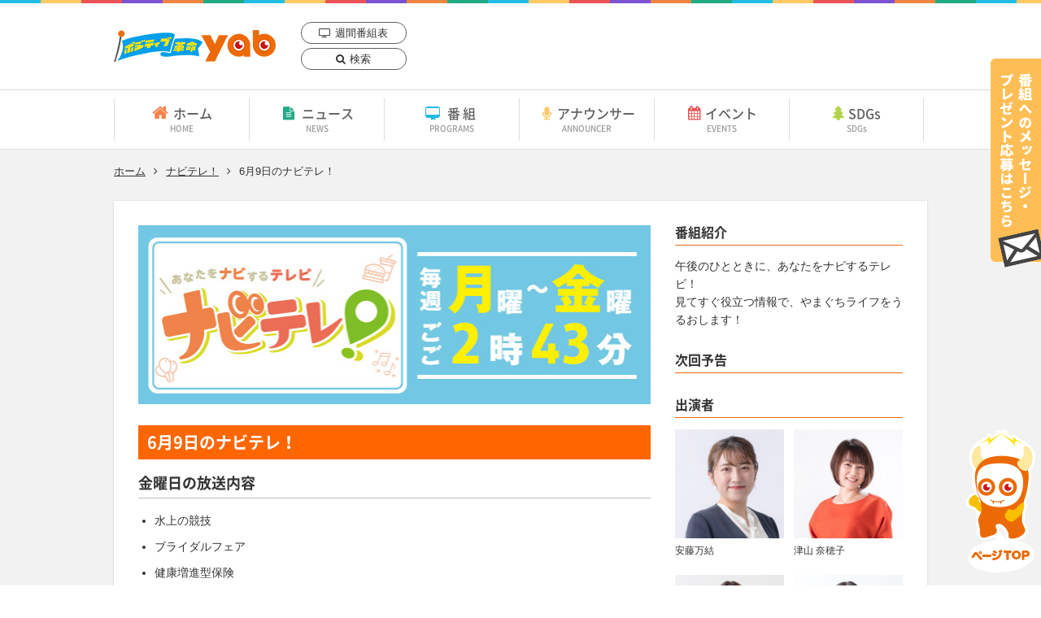

--- FILE ---
content_type: text/html; charset=utf-8
request_url: https://www.google.com/recaptcha/api2/aframe
body_size: 267
content:
<!DOCTYPE HTML><html><head><meta http-equiv="content-type" content="text/html; charset=UTF-8"></head><body><script nonce="2vT8DKWLhz73MsmE8SnM2A">/** Anti-fraud and anti-abuse applications only. See google.com/recaptcha */ try{var clients={'sodar':'https://pagead2.googlesyndication.com/pagead/sodar?'};window.addEventListener("message",function(a){try{if(a.source===window.parent){var b=JSON.parse(a.data);var c=clients[b['id']];if(c){var d=document.createElement('img');d.src=c+b['params']+'&rc='+(localStorage.getItem("rc::a")?sessionStorage.getItem("rc::b"):"");window.document.body.appendChild(d);sessionStorage.setItem("rc::e",parseInt(sessionStorage.getItem("rc::e")||0)+1);localStorage.setItem("rc::h",'1769667414272');}}}catch(b){}});window.parent.postMessage("_grecaptcha_ready", "*");}catch(b){}</script></body></html>

--- FILE ---
content_type: text/css
request_url: https://www.yab.co.jp/wp-content/themes/wp-tmp-pc/css/second.css
body_size: 7086
content:
@import url("https://fonts.googleapis.com/css?family=Roboto+Condensed:700");#list_bread{display:-webkit-box;display:-ms-flexbox;display:flex;width:1000px;list-style:none;font-size:1.3rem;margin:0 auto 30px}#list_bread li:not(:last-child){width:auto}#list_bread li:not(:last-child):after{font-family:FontAwesome;content:"\f105";margin:0 10px}#list_bread a{color:inherit}.box_wrapper{width:auto;background-color:#f2f2f2;padding:20px 0 60px}#wrapper_event{background-color:#fef3f3}#wrapper_news{background-color:#eef9f6}#wrapper_program{background-color:#eefafd}#wrapper_program .ttl_cmn_02{border-bottom:1px solid #0abde3}#wrapper_movie{background-color:#f6f2fc}#wrapper_announcer{background-color:#fff8ee}#wrapper_ticket{background-color:#f7fbf0}main{width:1000px;background-color:#fff;-webkit-box-shadow:0px 0px 2px 0px rgba(50,50,50,0.2);box-shadow:0px 0px 2px 0px rgba(50,50,50,0.2);line-height:1.6;padding:46px 50px;margin:0 auto}.box_width_middle{width:86%;margin:0 auto}.box_sys p,.box_sys ul,.box_sys ol,.box_sys dl{margin:0 0 1em}.box_sys ul,.box_sys ol{margin-left:20px}.box_sys li{margin:0 0 10px}.box_sys dt{font-weight:bold;background-color:#f2f2f2;border-radius:5px;padding:8px 10px;margin:0 0 12px}.box_sys dd{margin:0 0 30px}.box_sys h3{font-size:1.8rem;font-family:"Noto Sans Bold";line-height:1.4;border-bottom:1px solid #bbb;padding:0 0 6px;margin:0 0 16px}.box_sys h4{font-size:1.6rem;font-family:"Noto Sans Bold";line-height:1;background-color:#f2f2f2;padding:10px;margin:30px 0 14px}.box_sys table{width:100%;word-break:break-all;margin:0 0 20px}.box_sys table th,.box_sys table td{vertical-align:top;text-align:left;padding:10px 5px}.box_sys table th{background-color:#f2f2f2;white-space:nowrap}.box_sys table tr{border-bottom:1px dotted #ddd}.mw_wp_form_preview td span.font_small{display:none}.ttl_page{width:auto;text-align:center;color:#fff;background-color:#ec6a0a;padding:40px 0 45px}.ttl_page h1{display:inline-block;font-size:3rem;font-family:"Noto Sans Bold";line-height:1;background-position:left top;padding:5px 0 0}.ttl_page h1 span{display:block;font-size:1.4rem;font-family:"Noto Sans Medium";letter-spacing:0.1em;margin:8px 0 0}#ttl_event{background-color:#eb5256}#ttl_event h1{background-image:url(../images/common/back_ttl_event.png);padding:5px 0 0 54px}#ttl_news{background-color:#21aa86}#ttl_news h1{background-image:url(../images/common/back_ttl_news.png);padding:5px 0 0 54px}#ttl_program{background-color:#23bce3}#ttl_program h1{background-image:url(../images/common/back_ttl_program.png);padding:5px 0 0 40px}#ttl_announcer{background-color:#ffbe55}#ttl_announcer h1{background-image:url(../images/common/back_ttl_announcer.png);padding:5px 0 0 54px}#ttl_movie{background-color:#7b51d3}#ttl_movie h1{background-image:url(../images/common/back_ttl_movie.png);padding:5px 0 0 54px}#ttl_ticket{background-color:#9fc83c}#ttl_ticket h1{background-image:url(../images/common/back_ttl_ticket.png);padding:5px 0 0 54px}#ttl_emergency,#ttl_covid-19{background-color:#df2a00}#box_event_page{display:-webkit-box;display:-ms-flexbox;display:flex;-webkit-box-pack:justify;-ms-flex-pack:justify;justify-content:space-between;-ms-flex-wrap:wrap;flex-wrap:wrap;width:auto;border-bottom:1px solid #ddd;padding:0 0 30px;margin:0 0 30px}#img_event{width:320px;font-size:1.2rem}#img_event img{width:100%;height:auto}#text_event_detail{width:550px}.box_caution{width:auto;font-size:1.3rem;background-color:#f2f2f2;padding:12px}#box_event{display:-webkit-box;display:-ms-flexbox;display:flex;-ms-flex-wrap:wrap;flex-wrap:wrap;width:auto}#box_event .box_event_detail{width:280px;margin:0 30px 28px 0}#box_event .box_event_detail:nth-child(3n){margin-right:0}#box_event .img_event{position:relative;width:auto;height:152px;text-align:center;border:1px solid #ddd;background-color:#fff;overflow:hidden;margin:0 0 10px}#box_event .img_event img{position:absolute;top:0;left:-100%;right:-100%;bottom:0;width:auto;height:100%;margin:auto}#box_event dl{line-height:1.6}#box_event dt{font-weight:bold;margin:0 0 4px}#box_event dd{font-size:1.2rem}#box_event a{position:relative;z-index:1;display:block;width:100%;height:auto;color:inherit;text-decoration:none}#box_company{display:-webkit-box;display:-ms-flexbox;display:flex;-webkit-box-pack:justify;-ms-flex-pack:justify;justify-content:space-between}#box_company table{width:550px}#list_link{display:-webkit-box;display:-ms-flexbox;display:flex;-ms-flex-wrap:wrap;flex-wrap:wrap;width:auto;list-style:none}#list_link li{width:33%;margin:10px 0}#box_agreement{font-size:1.3rem}#box_agreement #box_inline{width:auto;height:245px;border:1px solid #ddd;overflow-x:auto;padding:20px 14px;margin:0 0 20px}#li_submit{width:auto;list-style:none;text-align:center}#li_submit li:first-child{border-bottom:1px solid #ddd;padding:0 0 16px;margin:0 0 16px}#box_news{display:-webkit-box;display:-ms-flexbox;display:flex;-webkit-box-pack:justify;-ms-flex-pack:justify;justify-content:space-between;-ms-flex-wrap:wrap;flex-wrap:wrap}.modal_news_detail{width:434px;margin:0 0 40px}.modal_news_detail iframe{width:100%;height:244px;margin:0 0 14px}.modal_news_detail p{line-height:1.8}.loop_news_detail{width:auto;margin:0 0 50px}.loop_news_detail a{display:-webkit-box;display:-ms-flexbox;display:flex;-webkit-box-pack:justify;-ms-flex-pack:justify;justify-content:space-between;-ms-flex-wrap:wrap;flex-wrap:wrap;width:auto;color:inherit;text-decoration:none}.loop_news_detail a:hover{color:#ec6a0a}.loop_news_detail .detail_news_list{width:520px;line-height:2}.loop_news_detail h2,.loop_news_detail h3{font-family:"Noto Sans Bold", sans-serif;font-size:2.2rem;font-weight:bold;border-left:5px solid #ec6a0a;line-height:1.4;padding:0 0 0 10px;margin:0 0 12px}.loop_news_detail h3{font-size:1.8rem}.loop_news_detail time{display:block;width:auto;text-align:right}.loop_news_detail time:before{font-family:FontAwesome;content:"\f017";margin:0 5px 0 0}.loop_news_detail iframe{width:320px;height:180px;border:none;background-color:#ebf1f4;background-image:url(../images/common/img_no_image.png);background-position:center center;background-size:320px}.loop_news_detail figure{width:320px}.loop_news_detail figure img{width:100%;height:auto}.loop_news_detail video{width:320px;height:auto}.detail_news{width:740px;line-height:1.9;margin:0 auto 60px}.detail_news h1{font-family:"Noto Sans Medium", sans-serif;font-size:2.4rem;font-weight:bold;line-height:1.4;margin:0 0 5px}.detail_news time{display:block;width:auto;text-align:right;margin:0 0 20px}.detail_news time:before{font-family:FontAwesome;content:"\f017";margin:0 5px 0 0}.detail_news iframe{width:100%;height:416px;background-color:#ebf1f4;background-image:url(../images/common/img_no_image.png);background-position:center center;background-size:320px;margin:0 0 30px}.detail_news figure{width:100%;height:auto;margin:0 0 20px}.detail_news figure img{width:100%;height:auto}.detail_news .video_cmn_1{width:100%;height:auto;margin:0 0 20px}.box_movie_detail{display:-webkit-box;display:-ms-flexbox;display:flex;-webkit-box-pack:justify;-ms-flex-pack:justify;justify-content:space-between;-ms-flex-wrap:wrap;flex-wrap:wrap;width:auto}.img_movie{width:320px;font-size:1.2rem;line-height:1}.img_movie img{width:100%;height:auto;margin:0 0 10px}.txt_movie{width:550px;line-height:1.6}.txt_movie dl{display:-webkit-box;display:-ms-flexbox;display:flex;-ms-flex-wrap:wrap;flex-wrap:wrap;width:100%;border-bottom:1px dotted #ddd;padding:11px 0}.txt_movie dl:last-child{border:none}.txt_movie dt{width:20%;font-weight:bold}.txt_movie dd{width:80%}.ttl_movie,.ttl_ticket{width:100%;font-size:2.2rem;line-height:1.5;font-family:"Noto Sans Bold";border-bottom:1px solid #7b51d3;padding:0 0 7px;margin:0 0 12px}.ttl_movie span,.ttl_ticket span{display:block;font-size:1.4rem;font-family:"Noto Sans Medium"}.ttl_ticket{border-bottom:1px solid #9fc83c}.box_lead{width:auto;border:1px solid #ddd;padding:20px}#box_debate{display:-webkit-box;display:-ms-flexbox;display:flex;-webkit-box-pack:justify;-ms-flex-pack:justify;justify-content:space-between;-webkit-box-align:start;-ms-flex-align:start;align-items:flex-start}#box_debate .box_sys{width:76%}#box_debate #box_archives{width:20%;border:1px solid #ddd;padding:15px 20px;margin:32px 0 0}#box_beep{position:relative;color:#402818;font-family:"Noto Sans Medium";background-color:#ffe02e;background-image:url(../images/beep/back_box_beep.png);background-position:top center;border-radius:12px;padding:180px 70px 70px}.box_beep_detail{background-color:#fff;border-radius:12px;padding:30px}.ttl_goods{width:100%;font-size:2.4rem;font-family:"Noto Sans bold";background-image:url(../images/beep/back_ttl_goods.png);background-repeat:repeat-x;background-position:bottom center;padding:0 0 7px}#txt_lead_beep{width:368px;height:171px;background-image:url(../images/beep/txt_lead.png);text-indent:-9999px;margin:0 0 342px 15px}#txt_lead_beep br{display:none}#ttl_beep{position:absolute;top:460px;left:230px;width:240px;height:207px;background-image:url(../images/beep/ttl_beep.png);text-indent:-9999px}#box_beep_friends{display:-webkit-box;display:-ms-flexbox;display:flex;-webkit-box-pack:justify;-ms-flex-pack:justify;justify-content:space-between;-ms-flex-wrap:wrap;flex-wrap:wrap;width:auto}#box_beep_friends figure{display:-webkit-box;display:-ms-flexbox;display:flex;-webkit-box-pack:justify;-ms-flex-pack:justify;justify-content:space-between;-webkit-box-align:center;-ms-flex-align:center;align-items:center;-ms-flex-wrap:wrap;flex-wrap:wrap;width:390px;border-radius:10px;padding:18px 16px 30px;margin:0 0 18px}#box_beep_friends .img_beep{width:calc(100% - 260px)}#box_beep_friends figcaption{width:260px}#box_beep_friends dt{font-family:"Roboto Condensed", sans-serif;font-size:2.4rem;line-height:1.3;margin:0 0 10px}#box_beep_friends dt span{display:block;width:100%;font-family:"Noto Sans Bold";font-size:1.3rem}#box_beep_friends #box_orange{background-color:#fdece4}#box_beep_friends #box_orange dt{color:#ec6a05}#box_beep_friends #box_pink{background-color:#fbe8f1}#box_beep_friends #box_pink dt{color:#e3007f}#box_beep_friends #box_yellow{background-color:#fdf8e5}#box_beep_friends #box_yellow dt{color:#f9bf00}#box_beep_friends #box_green{background-color:#ebf5ed}#box_beep_friends #box_green dt{color:#2aab39}#box_beep_friends #box_blue{background-color:#e9f5fa;margin:0}#box_beep_friends #box_blue dt{color:#009fe8}#box_beep_friends #box_black{background-color:#eeeeed;margin:0}#box_beep_friends #box_black dt{color:#231815}#box_goods{display:-webkit-box;display:-ms-flexbox;display:flex;-webkit-box-pack:justify;-ms-flex-pack:justify;justify-content:space-between;-ms-flex-wrap:wrap;flex-wrap:wrap;width:auto;border-bottom:1px solid #ddd;padding:0 0 15px;margin:0 0 15px}#box_goods figure{width:188px}#box_goods img{border-radius:12px;border:1px solid #ddd}#box_goods dt{font-family:"Noto Sans bold"}#back_goods{background-image:url(../images/beep/back_goods.png);background-position:544px 90px}#box_weeklyprogram{padding:0}#box_weeklyprogram table{width:100%;table-layout:fixed;border:1px solid #ddd}#box_weeklyprogram .rightSide{display:none}#box_weeklyprogram thead{font-size:1.6rem;text-align:center;line-height:1;color:#fff;background-color:#f08e33;border-bottom:1px solid #fff}#box_weeklyprogram thead th{font-weight:normal;border-left:1px solid #fff;padding:15px 0}#box_weeklyprogram thead .leftSide{width:3%;background-color:#777}#box_weeklyprogram thead .select{background-color:#ec6a0a}#box_weeklyprogram .leftSide{font-size:1.6rem;line-height:1;text-align:center;vertical-align:top;background-color:#a0a0a0;color:#fff;border:1px solid #e8e8e8;padding:15px 0}#box_weeklyprogram .synopsis,#box_weeklyprogram .content{display:none}#box_weeklyprogram tbody{vertical-align:top;font-size:1.3rem;table-layout:fixed}#box_weeklyprogram tbody td{width:auto;word-wrap:break-word;overflow-wrap:break-word;border-right:1px solid #ddd}#box_weeklyprogram tbody .programInfo{display:-webkit-box;display:-ms-flexbox;display:flex;-webkit-box-align:start;-ms-flex-align:start;align-items:flex-start;-ms-flex-wrap:wrap;flex-wrap:wrap;position:relative;width:auto;border-top:1px solid #ddd;padding:15px 9px 0}#box_weeklyprogram tbody .programInfo img{margin:0 2px 0 0}#box_weeklyprogram tbody .programInfo time{display:inline-block;width:auto;color:#fff;line-height:1;background-color:#ec6a0a;-webkit-transition:all 0.2s ease;transition:all 0.2s ease;padding:4px 6px 3px;margin:0 2px 3px 0}#box_weeklyprogram tbody .programInfo .name{width:100%;margin:0 0 10px}#box_weeklyprogram tbody .programInfo:hover{color:#ec6a0a}#box_weeklyprogram tbody .programInfo:hover .programDetail{display:block}#box_weeklyprogram tbody .programInfo:hover time{background-color:#333}#box_weeklyprogram tbody .programDetail{position:absolute;top:100%;left:-25px;z-index:300;display:none;width:200px;height:auto;color:#333;-webkit-animation:fadeIn 0.4s ease 0s 1 normal;animation:fadeIn 0.4s ease 0s 1 normal;-webkit-box-shadow:0px 0px 2px 0px rgba(50,50,50,0.8);box-shadow:0px 0px 2px 0px rgba(50,50,50,0.8);background-color:#fdece4;border-radius:4px;padding:10px 15px}#box_weeklyprogram tbody .programDetail a{color:inherit;text-decoration:none}#box_weeklyprogram tbody .programDetail dl{display:-webkit-box;display:-ms-flexbox;display:flex;-webkit-box-align:center;-ms-flex-align:center;align-items:center;width:auto;line-height:1}#box_weeklyprogram tbody .programDetail dt:after{content:"："}#box_weeklyprogram tbody .programDetail dd{font-weight:bold}#box_weeklyprogram tbody .programDetail dl+a{display:block;width:100%;text-align:center;color:#fff;line-height:1;font-size:1.2rem;font-family:"Noto Sans Bold";text-decoration:none;background-color:#ec6a0a;border-radius:10px;padding:5px 0;margin:10px 0 0}#box_weeklyprogram tbody .programDetail dl+a:hover{opacity:1;background-color:#333}#box_weeklyprogram tbody .detailName{font-weight:bold;color:#ec6a0a;margin:0 0 5px}@keyframes fadeIn{0%{opacity:0}100%{opacity:1}}@-webkit-keyframes fadeIn{0%{opacity:0}100%{opacity:1}}#box_program_icon{width:1000px;margin:30px auto 0}#box_program_icon ul{display:-webkit-box;display:-ms-flexbox;display:flex;-webkit-box-pack:justify;-ms-flex-pack:justify;justify-content:space-between;-ms-flex-wrap:wrap;flex-wrap:wrap;width:auto;list-style:none;line-height:1;font-size:1.2rem;background-color:#fff;border:1px solid #ddd;padding:18px 20px 4px}#box_program_icon li{display:-webkit-box;display:-ms-flexbox;display:flex;-webkit-box-align:center;-ms-flex-align:center;align-items:center;width:calc(100% / 6);margin:0 0 14px}#box_program_icon li:before{display:block;content:"";width:22px;height:20px;margin:0 6px 0 0}#box_program_icon #id_shin:before{background-image:url(../images/weeklyprogram/icon_wp_shin.png)}#box_program_icon #id_syu:before{background-image:url(../images/weeklyprogram/icon_wp_syu.png)}#box_program_icon #id_sai:before{background-image:url(../images/weeklyprogram/icon_wp_sai.png)}#box_program_icon #id_ni:before{background-image:url(../images/weeklyprogram/icon_wp_ni.png)}#box_program_icon #id_so:before{background-image:url(../images/weeklyprogram/icon_wp_so.png)}#box_program_icon #id_nama:before{background-image:url(../images/weeklyprogram/icon_wp_nama.png)}#box_program_icon #id_ji:before{background-image:url(../images/weeklyprogram/icon_wp_ji.png)}#box_program_icon #id_ss:before{background-image:url(../images/weeklyprogram/icon_wp_ss.png)}#box_program_icon #id_de:before{background-image:url(../images/weeklyprogram/icon_wp_de.png)}#box_program_icon #id_ta:before{background-image:url(../images/weeklyprogram/icon_wp_ta.png)}#box_program_icon #id_zen:before{background-image:url(../images/weeklyprogram/icon_wp_zen.png)}#box_program_icon #id_ko:before{background-image:url(../images/weeklyprogram/icon_wp_ko.png)}#box_announcer{display:-webkit-box;display:-ms-flexbox;display:flex;width:auto;-ms-flex-wrap:wrap;flex-wrap:wrap;margin:0 0 -40px}#box_announcer figure{width:198px;line-height:1;text-align:center;margin:0 36px 40px 0}#box_announcer figure:nth-child(4n){margin-right:0}#box_announcer a{display:block;width:100%;text-decoration:none}#box_announcer dt{font-size:1.8rem;font-weight:bold;color:#333;margin:12px 0 5px}#box_announcer dd{font-size:1.1rem;color:#888}#box_blog{display:-webkit-box;display:-ms-flexbox;display:flex;-webkit-box-pack:justify;-ms-flex-pack:justify;justify-content:space-between;-ms-flex-wrap:wrap;flex-wrap:wrap;padding:30px}#box_blog img{max-width:100%;height:auto}.box_ana img{border:1px solid #ddd;padding:3px}#box_blog_post{width:630px}#box_blog_post #page_nation{margin:0 0 25px}#box_blog_post .ttl_blog_male,#box_blog_post .ttl_blog_female{font-size:2rem;font-family:"Noto Sans Bold";background-color:#58a4ff;color:#fff;background-image:url(../images/announcer/back_blog_male.png);background-position:bottom right;line-height:1;padding:30px 18px;margin:0 0 20px}#box_blog_post .ttl_blog_female{background-color:#ff6b6b;background-image:url(../images/announcer/back_blog_female.png)}#box_blog_post .ttl_post_male,#box_blog_post .ttl_post_female{font-size:2rem;font-weight:bold;color:#58a4ff;margin:0 0 20px}#box_blog_post .ttl_post_male time,#box_blog_post .ttl_post_female time{display:block;width:auto;font-weight:normal;font-size:1.3rem;color:#333}#box_blog_post .ttl_post_female{color:#ff6b6b}#box_blog_post .ttl_program_name{font-size:2rem;font-weight:bold;line-height:1;color:#fff;font-family:"Noto Sans Bold";background-color:#ff6600;padding:11px;margin:0 0 16px}#box_blog_post .ttl_dokinama{background-color:#e85792}#box_blog_post .ttl_ikiiki{background-color:#157efb}#box_blog_post .ttl_anaq{background-color:#231816}#box_blog_post .ttl_gogo{background-color:#f4e642;color:#333}#box_blog_post .ttl_hirukuru{background-color:#e87f30}#box_blog_post .ttl_jc{background-color:#cf3a2e}#box_blog_post .ttl_youdoki{background-color:#92a9d3}#box_recent{width:auto;border-top:1px dotted #ddd;padding:18px 0 0;margin:0 0 35px}#box_recent .box_blog_archives{width:auto;border-bottom:1px dotted #ddd;padding:0 0 18px;margin:0 0 18px}#box_recent .box_blog_archives a{display:-webkit-box;display:-ms-flexbox;display:flex;-webkit-box-pack:justify;-ms-flex-pack:justify;justify-content:space-between;-ms-flex-wrap:wrap;flex-wrap:wrap;width:100%;text-decoration:none;color:inherit}#box_recent .box_blog_archives figcaption{width:435px}#box_recent .box_blog_archives figcaption dl{margin:0 0 6px}#box_recent .box_blog_archives figcaption dt{font-size:1.3rem;color:#666}#box_recent .box_blog_archives figcaption dd{font-size:1.7rem;font-weight:bold;color:#333}#box_recent .box_blog_archives figcaption .txt_recent{font-size:1.3rem}#box_recent .box_blog_archives .img_blog_thumb{position:relative;width:180px;height:126px;overflow:hidden}#box_recent .box_blog_archives img{position:absolute;top:0;left:0;right:0;bottom:0;width:100%;height:auto;margin:auto}#box_blog_aside{width:280px}#box_blog_aside .ttl_ana_male,#box_blog_aside .ttl_ana_female,#box_blog_aside .ttl_aside_program{width:100%;font-size:1.6rem;font-family:"Noto Sans Bold";line-height:1;padding:0 0 8px;margin:0 0 14px}#box_blog_aside .ttl_aside_program{border-bottom:1px solid #ec6a0a}#box_blog_aside .ttl_ana_male{border-bottom:1px solid #58a4ff}#box_blog_aside .ttl_ana_female{border-bottom:1px solid #ff6b6b}#box_blog_aside .ttl_dokinama{border-bottom:1px solid #e85792}#box_blog_aside .ttl_ikiiki{border-bottom:1px solid #157efb}#box_blog_aside .ttl_anaq{border-bottom:1px solid #231816}#box_blog_aside .ttl_gogo{border-bottom:1px solid #f4e642;color:#333}#box_blog_aside .ttl_hirukuru{border-bottom:1px solid #e87f30}#box_blog_aside .ttl_jc{border-bottom:1px solid #cf3a2e}#box_blog_aside .ttl_youdoki{border-bottom:1px solid #92a9d3}#box_blog_aside #box_ana_profile{display:-webkit-box;display:-ms-flexbox;display:flex;-webkit-box-pack:justify;-ms-flex-pack:justify;justify-content:space-between;-webkit-box-align:center;-ms-flex-align:center;align-items:center;-ms-flex-wrap:wrap;flex-wrap:wrap;width:100%}#box_blog_aside .ttl_name_male,#box_blog_aside .ttl_name_female{font-size:1.8rem;font-weight:bold;line-height:1.4;color:#58a4ff;margin:0 0 14px}#box_blog_aside .ttl_name_male span,#box_blog_aside .ttl_name_female span{display:block;width:auto;font-weight:normal;font-size:1.1rem;color:#888}#box_blog_aside .ttl_name_female{color:#ff6b6b}#box_blog_aside .table_announcer{width:100%;font-size:1.2rem;margin:0 0 24px}#box_blog_aside .table_announcer th,#box_blog_aside .table_announcer td{font-weight:normal;text-align:left}#box_blog_aside .table_announcer th{padding:0 10px 0 0}#box_blog_aside .btn_announcer_male,#box_blog_aside .btn_announcer_female{font-size:1.3rem;line-height:1;color:#fff;background-color:#58a4ff;padding:8px 22px;border-radius:15px}#box_blog_aside .btn_announcer_male:hover,#box_blog_aside .btn_announcer_female:hover{color:#fff;background-color:#333}#box_blog_aside .btn_announcer_female{background-color:#ff6b6b}#box_blog_aside .img_announcer{width:45%}#box_blog_aside .img_announcer img{width:100%;height:auto}#box_blog_aside .list_blog{margin:0}#box_blog_aside .list_blog li{margin:0 0 10px}#box_blog_aside .box_blog_archives{width:auto;border-bottom:1px dotted #ddd;padding:0 0 10px;margin:0 0 10px}#box_blog_aside .box_blog_archives a{display:-webkit-box;display:-ms-flexbox;display:flex;-webkit-box-pack:justify;-ms-flex-pack:justify;justify-content:space-between;-ms-flex-wrap:wrap;flex-wrap:wrap;width:100%;text-decoration:none}#box_blog_aside .box_blog_archives figcaption{width:196px}#box_blog_aside .box_blog_archives figcaption dt{font-size:1.1rem;color:#666}#box_blog_aside .box_blog_archives figcaption dd{font-size:1.4rem;font-weight:bold;color:#333}#box_blog_aside .box_blog_archives .img_blog_thumb{position:relative;width:74px;height:52px;overflow:hidden}#box_blog_aside .box_blog_archives img{position:absolute;top:0;left:0;right:0;bottom:0;width:100%;height:auto;margin:auto}#box_blog_aside #list_personality{display:-webkit-box;display:-ms-flexbox;display:flex;-webkit-box-pack:justify;-ms-flex-pack:justify;justify-content:space-between;-ms-flex-wrap:wrap;flex-wrap:wrap;width:auto;list-style:none;font-size:1.2rem;margin:0}#box_blog_aside #list_personality li{width:48%;margin:0 0 20px}#box_blog_aside #list_personality img{width:100%;height:auto}#box_blog_aside #list_personality a{text-decoration:none}#box_blog_aside #list_personality button{display:block;width:80%;text-decoration:none;background-color:#ed6b22;color:#fff;font-family:"Noto Sans Bold";border-radius:3px;line-height:1;border:none;padding:3px 0;margin:5px auto 0}#box_blog_aside .box_message{display:none}#box_blog_aside .txt_message_none{color:inherit;text-decoration:none;pointer-events:none}#box_blog_aside .box_present{width:auto;background-color:#f2f2f2;padding:0 0 20px}#box_blog_aside .box_present h2{font-size:1.6rem;font-family:"Noto Sans Bold";line-height:1;color:#fff;background-color:#ff6600;padding:8px 9px}#box_blog_aside .box_present img{width:100%;height:auto}#box_blog_aside .box_present dl{width:242px;margin:18px auto 15px}#box_blog_aside .box_present button{display:block;width:160px;font-size:1.3rem;background-color:#ff6600;color:#fff;line-height:1;border-radius:15px;padding:7px 0;margin:0 auto}#box_blog_aside .box_present button:hover{background-color:#ff6666}#box_blog_aside .box_dokinama{background-color:#fdeef4}#box_blog_aside .box_dokinama h2,#box_blog_aside .box_dokinama button{background-color:#e85792}#box_blog_aside .box_gogo{background-color:#fffde7}#box_blog_aside .box_gogo h2,#box_blog_aside .box_gogo button{color:#231816;background-color:#f4e642}#box_blog_aside .box_gogo button:hover{color:#fff}#box_blog_aside section ul{margin:0 0 0 22px}#box_blog_aside .ttl_cmn_04{padding:10px;margin:0 0 12px}.box_program_lead{width:auto;border:5px solid #c9f1f9;margin:0 0 20px}.box_program_lead a{display:-webkit-box;display:-ms-flexbox;display:flex;-webkit-box-pack:justify;-ms-flex-pack:justify;justify-content:space-between;-ms-flex-wrap:wrap;flex-wrap:wrap;width:100%;text-decoration:none;color:inherit;padding:20px}.box_program_lead .thumb_program{width:410px;line-height:1}.box_program_lead figcaption{width:410px}.box_program_lead img{width:100%;height:auto}.box_program_lead h3{font-size:1.8rem;font-weight:bold;margin:0 0 18px}.box_program_lead h3 span{display:block;font-weight:normal;font-size:1.3rem}.box_program_list{display:-webkit-box;display:-ms-flexbox;display:flex;-ms-flex-wrap:wrap;flex-wrap:wrap}.box_program_list h2{width:100%}.box_program_thumb{width:210px;margin:0 20px 20px 0}.box_program_thumb:nth-child(4n){margin-right:0}.box_program_thumb a{display:block;width:100%;text-decoration:none;color:inherit}.box_program_thumb .thumb_program{line-height:1;margin:0 0 4px}.box_program_thumb img{width:100%;height:auto;border:1px solid #ddd}.box_program_thumb dt{font-size:1.5rem;font-weight:bold}.box_program_thumb dd{font-size:1.2rem}.hide{display:none}#nav_program_list{width:auto;line-height:1;margin:0 0 40px}#nav_program_list ul{display:-webkit-box;display:-ms-flexbox;display:flex;width:auto;list-style:none}#nav_program_list a{display:block;width:100%;text-align:center;color:#fff;text-decoration:none}#nav_program_list a:hover{opacity:1}#nav_program_list #list_genre{font-weight:bold;background-color:#0abde3}#nav_program_list #list_genre li{text-align:center;border-right:1px solid #07a1c2}#nav_program_list #list_genre li:nth-child(7){border-right:none}#nav_program_list #list_genre #li_news{width:10%}#nav_program_list #list_genre #li_sports{width:10%}#nav_program_list #list_genre #li_drama{width:15%}#nav_program_list #list_genre #li_variety{width:18%}#nav_program_list #list_genre #li_amusement{width:22%}#nav_program_list #list_genre #li_life{width:15%}#nav_program_list #list_genre #li_own_program{width:10%}#nav_program_list #list_genre a{white-space:nowrap;padding:15px 0}#nav_program_list #list_genre a:hover{background-color:#028ec4}#nav_program_list #list_genre .li_current a{background-color:#028ec4}#nav_program_list #list_week{background-color:#028ec4;padding:12px 10px}#nav_program_list #list_week li{width:calc(100% / 7);background-color:#fff;text-align:center;border-right:1px solid #ddd;-webkit-transition:all 0.2s ease;transition:all 0.2s ease;padding:10px 0}#nav_program_list #list_week li:last-child{border:none}#nav_program_list #list_week li:hover{cursor:pointer;background-color:#e6e6e6}#nav_program_list #list_week .li_current{background-color:#e6e6e6}#box_search{display:-webkit-box;display:-ms-flexbox;display:flex;width:750px;color:#333;margin:20px auto 0}#box_search dt{width:700px}#box_search input{height:50px;-webkit-transition:all 0.2s ease;transition:all 0.2s ease}#box_search input[type="text"]{width:100%;font-size:1.8rem;border:none}#box_search input[type="submit"]{font-family:FontAwesome;width:50px;color:#fff;font-size:2.2rem;background-color:#111}#box_search input[type="submit"]:hover{background-color:#333}.box_search_detail{display:-webkit-box;display:-ms-flexbox;display:flex;-webkit-box-pack:justify;-ms-flex-pack:justify;justify-content:space-between;width:auto;border-top:1px dotted #e8e8e8;padding:20px 0}.box_search_detail .img_search{width:196px}.box_search_detail .img_search img{width:100%;height:auto;border:1px solid #ddd}.box_search_detail .txt_search{width:677px;word-break:break-all}.box_search_detail .txt_search h3{font-size:1.8rem;font-weight:bold;margin:0 0 6px}.box_search_detail .txt_search h3+p{margin:0 0 6px}.box_search_detail .txt_search a{text-decoration:none}.box_search_detail .txt_search a:hover{text-decoration:underline}#box_beep_movie .ttl_cmn_03{position:relative}#box_beep_movie .ttl_cmn_03:before{font-family:FontAwesome;content:"\f03d";color:#ec6a0a;margin:0 10px 0 0}#box_beep_movie .ttl_cmn_03:after{position:absolute;top:-36px;right:0;content:"";display:block;width:56px;height:85px;background-image:url(../images/beep_movie/back_ttl.png);background-size:contain;background-repeat:no-repeat}#box_beep_movie #ttl_beep_movie{position:relative;width:100%;font-family:"Noto Sans Black", sans-serif;color:#e20b20;text-align:center;font-size:2.4rem;margin:0 0 10px}#box_beep_movie #ttl_beep_movie span{position:relative;z-index:2}#box_beep_movie #ttl_beep_movie:after{position:absolute;z-index:1;bottom:0;content:"";display:block;width:100%;height:12px;border-radius:2px;background-color:#f6de39}#box_beep_movie #img_beep_movie{width:100%;height:420px;margin:0 0 70px}#box_beep_movie #txt_beep_movie{font-family:"Noto Sans Black", sans-serif;font-size:2rem;text-align:center;color:#0c3673}#box_beep_movie #list_iframe{display:-webkit-box;display:-ms-flexbox;display:flex;-webkit-box-pack:justify;-ms-flex-pack:justify;justify-content:space-between;-ms-flex-wrap:wrap;flex-wrap:wrap;width:100%}#box_beep_movie #list_iframe figure{width:48%;margin:0 0 38px}#box_beep_movie #list_iframe iframe{width:100%;height:230px;margin:0 0 3px}#box_beep_movie #list_iframe h3{position:relative;display:block;background-color:#ec6a0a;line-height:1;font-weight:bold;color:#fff;border-radius:2px;padding:8px 10px;margin:0 0 13px}#box_beep_movie #list_iframe h3:after{top:100%;left:10%;border:solid transparent;content:" ";height:0;width:0;position:absolute;pointer-events:none;border-color:rgba(236,106,10,0);border-top-color:#ec6a0a;border-width:6px;margin-left:-6px}#box_beep_movie #list_iframe #ttl_detail_iframe{text-align:center}#box_beep_movie #list_iframe #ttl_detail_iframe figcaption{display:-webkit-box;display:-ms-flexbox;display:flex;-webkit-box-pack:center;-ms-flex-pack:center;justify-content:center;-webkit-box-align:center;-ms-flex-align:center;align-items:center;text-align:left}#box_beep_movie #list_iframe #ttl_detail_iframe figcaption:before{font-family:FontAwesome;content:"\f16a";font-size:4rem;color:red;margin:0 10px 0 0}#box_beep_movie #list_iframe #ttl_detail_iframe a{text-decoration:none;font-weight:bold}#box_beep_movie #list_iframe #ttl_detail_iframe a:hover{color:#ec6a0a}#box_beep_movie .btn_beep_movie{display:inline-block;width:auto;background-color:#ffeb01;text-decoration:none;line-height:1;font-family:"Noto Sans Black";font-size:2.3rem;font-style:italic;color:#0c3673;letter-spacing:0.2em;padding:30px 40px}#box_beep_movie .btn_beep_movie:before{font-family:FontAwesome;content:"\f054";font-style:normal;color:#ec6a0a;margin:0 10px 0 0}.youtube_large iframe{width:100%;height:500px}#election_template .ttl_election{width:100%;font-weight:bold;font-size:2.4rem;border-bottom:1px solid #004098;padding:0 0 4px;margin:0 0 30px}#election_template .ttl_election_news{font-weight:bold;font-size:1.7rem;margin:0 0 14px}#election_template .ttl_election_news span{display:block;width:100%;line-height:1;font-weight:normal;font-size:1.5rem;margin:0 0 6px}#election_template table{width:100%;border:1px solid #ccc;line-height:1}#election_template table tr,#election_template table th,#election_template table td{border:1px solid #ccc}#election_template table th,#election_template table td{padding:14px 10px}#election_template table th{font-weight:normal;background-color:#f2f2f2}#election_template caption{font-size:1.5rem;text-align:left;margin:0 0 18px}#election_template #box_election_flash{display:block;width:auto;color:#fff;font-size:1.6rem;background-color:#d41211;padding:20px;margin:0 0 40px}#election_template #box_election_flash h2{width:8em;line-height:1;font-size:1.5rem;font-weight:bold;text-align:center;border:1px solid #fff;padding:8px 10px;margin:0 0 10px}#election_template #box_election_flash h3{font-size:1.8rem;font-weight:bold}#election_template #box_vote_count{display:-webkit-box;display:-ms-flexbox;display:flex;-webkit-box-pack:justify;-ms-flex-pack:justify;justify-content:space-between;width:auto;margin:0 0 50px}#election_template #box_election_vote{width:600px}#election_template #box_election_vote img{width:100%;height:auto}#election_template #box_election_vote .list_pass{position:absolute;top:15px;display:-webkit-box;display:-ms-flexbox;display:flex;width:auto;list-style:none;margin:0 0 10px}#election_template #box_election_vote .list_pass li{color:#fff;font-weight:normal;font-size:1.5rem;padding:4px 14px;margin:0 0.6em 0 0}#election_template #box_election_vote .list_pass .li_winning{display:-webkit-box;display:-ms-flexbox;display:flex;-webkit-box-align:center;-ms-flex-align:center;align-items:center;background-color:#d41211}#election_template #box_election_vote .list_pass .li_winning:before{content:"";display:block;width:16px;height:16px;background-image:url(../images/election_template/icon_winner.svg);background-repeat:no-repeat;background-size:contain;margin:0 5px 0 0}#election_template #box_election_vote .list_pass .li_confirm{background-color:#ec6a05}#election_template #box_election_vote table td:nth-child(1){width:20%;background-color:transparent}#election_template #box_election_vote table td:nth-child(2){position:relative;font-weight:bold;font-size:1.7rem}#election_template #box_election_vote table td:nth-child(3){text-align:center}#election_template #box_election_vote table td:last-child{width:22%;font-weight:bold;text-align:right}#election_template #box_election_vote table td:last-child:after{content:"票"}#election_template #box_election_count{width:260px}#election_template #box_election_count table{text-align:right}#election_template #box_election_count table th{width:50%;text-align:center}#election_template #box_election_member{display:-webkit-box;display:-ms-flexbox;display:flex;-webkit-box-pack:justify;-ms-flex-pack:justify;justify-content:space-between;-ms-flex-wrap:wrap;flex-wrap:wrap;width:auto;margin:0 0 20px}#election_template #box_election_member img{width:100%;height:auto}#election_template #box_election_member h3{font-weight:bold;font-size:1.7rem;line-height:1;margin:0 0 10px}#election_template #box_election_member h3+p{font-weight:bold;line-height:1;margin:0 0 10px}#election_template #box_election_member ul{display:-webkit-box;display:-ms-flexbox;display:flex;-ms-flex-wrap:wrap;flex-wrap:wrap;width:auto;font-size:1.5rem;line-height:1;list-style:none;margin:0.8em 0 0}#election_template #box_election_member ul li{margin:0 5px 8px 0}#election_template #box_election_member ul a{display:inline-block;width:auto;text-decoration:none;color:#fff;background-color:#ccc;border-radius:25px;-webkit-box-shadow:0px 1px 3px 0px rgba(17,17,17,0.4);box-shadow:0px 1px 3px 0px rgba(17,17,17,0.4);padding:5px 10px}#election_template #box_election_member ul .li_twitter a{background-color:#1da1f2}#election_template #box_election_member ul .li_facebook a{background-color:#365899}#election_template #box_election_member ul .li_website a{background-color:#666}#election_template #box_election_member ul .li_others a{background-color:#ec6a05}#election_template #box_election_member .detail_election_member{display:-webkit-box;display:-ms-flexbox;display:flex;-webkit-box-pack:justify;-ms-flex-pack:justify;justify-content:space-between;width:48%;margin:0 0 30px}#election_template #box_election_member .detail_election_member figure{width:146px}#election_template #box_election_member .detail_election_member .name_election_member{width:272px}#election_template #box_election_movie{display:-webkit-box;display:-ms-flexbox;display:flex;-webkit-box-pack:justify;-ms-flex-pack:justify;justify-content:space-between;-ms-flex-wrap:wrap;flex-wrap:wrap;width:auto;margin:0 0 50px}#election_template #box_election_movie .detail_election_movie{width:48%}#election_template #box_election_movie iframe{width:100%;height:242px}#election_template .flex_election_news,#election_template #toggle_election_news{display:-webkit-box;display:-ms-flexbox;display:flex;-webkit-box-pack:justify;-ms-flex-pack:justify;justify-content:space-between;-ms-flex-wrap:wrap;flex-wrap:wrap;width:auto}#election_template #btn_toggle{display:block;width:180px;color:#fff;text-align:center;line-height:1;border-radius:25px;background-color:#666;font-family:YakuHanJP, "Noto Sans Medium", sans-serif;-webkit-box-shadow:0px 1px 3px 0px rgba(17,17,17,0.4);box-shadow:0px 1px 3px 0px rgba(17,17,17,0.4);-webkit-transition:all 0.2s ease;transition:all 0.2s ease;padding:14px 0;margin:0 auto}#election_template #btn_toggle.is_open{opacity:0.6}#election_template #btn_toggle:hover{cursor:pointer;background-color:#444}#election_template #box_toggle{display:none;margin:2em 0 -2em}#election_template .detail_election_news{width:48%;margin:0 0 10px}#election_template .detail_election_news p{text-align:justify;line-height:1.8;margin:0 0 1.5em}#election_template .detail_election_news figure{margin:0 0 10px}#election_template .detail_election_news img{width:100%;height:auto}#election_template .detail_election_news iframe{width:100%;height:242px}#article_recruit{width:auto;line-height:1.8;@import url("https://fonts.googleapis.com/css2?family=Noto+Serif+JP:wght@700&display=swap")}#article_recruit .ttl_recruit{position:relative;width:auto;text-align:center;font-family:YakuHanJP, "Noto Sans Bold", sans-serif;font-size:3.6rem;border:1px solid #ec6a0a;line-height:1;padding:22px 0 20px;margin:0 0 40px}#article_recruit .ttl_recruit:before,#article_recruit .ttl_recruit:after{position:absolute;content:"";width:42px;height:61px;background-image:url(https://www.yab.co.jp/img_recruit/common/img_beep_1.png);background-size:cover}#article_recruit .ttl_recruit:before{top:10px;left:60px}#article_recruit .ttl_recruit:after{top:7px;right:60px;width:44px;height:65px;background-image:url(https://www.yab.co.jp/img_recruit/common/img_beep_2.png)}#article_recruit p,#article_recruit ul,#article_recruit ol,#article_recruit dl{margin-bottom:1em}#article_recruit .mar10{margin-bottom:10px}#article_recruit .mar40{margin-bottom:40px}#article_recruit .list_caution{font-size:0.9em;list-style:none;text-indent:-1em;padding:0 0 0 1em;margin-left:0}#article_recruit .list_caution li:before{content:"※";font-family:sans-serif}#article_recruit dt{font-weight:bold}#article_recruit .txt_recruit_large{font-size:2rem;font-family:sans-serif;font-weight:bold}#article_recruit .txt_recruit_large strong{font-size:2.5rem;color:#eb000a}#article_recruit .bnr_recruit{display:-webkit-box;display:-ms-flexbox;display:flex;width:auto;list-style:none}#article_recruit .bnr_recruit li{width:auto;margin:0 10px 0 0}#article_recruit .ttl_cmn_1{font-family:"Noto Sans Bold", sans-serif;font-size:2.2rem;font-weight:bold;border-bottom:1px solid #ec6a0a;padding:0 0 5px;margin:0 0 20px}#article_recruit .ttl_cmn_1 span{font-family:"Noto Sans Medium", sans-serif;font-size:1.6rem;font-weight:normal}#article_recruit .ttl_cmn_2{font-family:YakuHanJP, "Noto Sans Regular", sans-serif;font-size:1.6rem;margin:0 0 10px}#article_recruit .section_faq{width:auto;background-color:#f2f2f2;padding:34px}#article_recruit .section_faq .ttl_faq{width:auto;font-family:YakuHanJP, "Noto Sans Bold", sans-serif;font-size:2.8rem;font-weight:bold;line-height:1;color:#ec6a0a;text-align:center;margin:0 0 34px}#article_recruit .section_faq .box_faq{width:auto;background-color:#fff;border-radius:10px;padding:30px 30px 5px}#article_recruit .section_faq .nav_faq{display:-webkit-box;display:-ms-flexbox;display:flex;-ms-flex-wrap:wrap;flex-wrap:wrap;width:auto;margin:24px 0 0}#article_recruit .section_faq .nav_faq figure{width:240px;margin:0 25px 25px 0}#article_recruit .section_faq .nav_faq figure:nth-child(3n){margin-right:0}#article_recruit .section_faq .nav_faq ul{line-height:1.6;list-style:none;margin:0}#article_recruit .section_faq .nav_faq img{width:100%;height:auto}#article_recruit .ttl_faq_2{display:-webkit-box;display:-ms-flexbox;display:flex;-webkit-box-pack:justify;-ms-flex-pack:justify;justify-content:space-between;-webkit-box-align:center;-ms-flex-align:center;align-items:center;-ms-flex-wrap:wrap;flex-wrap:wrap;width:auto;margin:0 0 45px}#article_recruit .ttl_faq_2 .txt_faq{-webkit-box-ordinal-group:3;-ms-flex-order:2;order:2;width:450px;font-family:YakuHanJP, "Noto Sans Medium", sans-serif;line-height:1.6}#article_recruit .ttl_faq_2 .txt_faq span{display:block;width:auto}#article_recruit .ttl_faq_2 .txt_faq strong{font-family:YakuHanJP, "Noto Sans Bold", sans-serif;font-size:2.2rem}#article_recruit .ttl_faq_2 .txt_faq .btn_year{display:inline-block;width:auto;line-height:1;border-radius:24px;border:1px solid #333;padding:7px 15px 8px;margin:12px 0 0}#article_recruit .ttl_faq_2 figure{-webkit-box-ordinal-group:2;-ms-flex-order:1;order:1;width:280px}#article_recruit .ttl_faq_2 figure img{width:100%;height:auto}#article_recruit .dl_qa{width:auto;margin:0 0 30px}#article_recruit .dl_qa dt{font-family:"Noto Serif JP", serif;font-size:2.2rem;color:#ec6a0a;margin:0 0 8px}#article_recruit .img_recruit{display:-webkit-box;display:-ms-flexbox;display:flex;-webkit-box-pack:justify;-ms-flex-pack:justify;justify-content:space-between;width:auto;margin:0 0 1em}#article_recruit .img_recruit dl{width:450px}#article_recruit .img_recruit figure{width:280px}#article_recruit .img_recruit figure img{width:100%;height:auto}#article_recruit .btn_back{width:auto;text-align:center;margin:30px 0 0}#article_recruit .btn_back a{display:inline-block;width:auto;color:#fff;text-decoration:none;background-color:#ec6a0a;border-radius:25px;padding:6px 20px}.grid_2{display:grid;grid-template-columns:repeat(2, 48%);-webkit-box-pack:justify;-ms-flex-pack:justify;justify-content:space-between;gap:20px 0;width:auto}.grid_2 img{width:100%;height:auto}.grid_2 a{display:block;width:auto;text-decoration:none;color:inherit}.grid_2 a:hover{text-decoration:underline}.list_senkyo_link{display:-webkit-box;display:-ms-flexbox;display:flex;-webkit-box-pack:justify;-ms-flex-pack:justify;justify-content:space-between;-ms-flex-wrap:wrap;flex-wrap:wrap;width:auto;list-style:none;font-size:1.8rem;font-weight:bold;line-height:1.3;text-align:center;text-shadow:0px 0px 3px #000}.list_senkyo_link:after,.list_senkyo_link:before{content:"";display:block;width:calc(100% / 4);height:0}.list_senkyo_link:before{-webkit-box-ordinal-group:2;-ms-flex-order:1;order:1}.list_senkyo_link li{width:calc((100% / 5) - 5px);margin:4px 0}.list_senkyo_link a{display:-webkit-box;display:-ms-flexbox;display:flex;-webkit-box-pack:center;-ms-flex-pack:center;justify-content:center;-webkit-box-align:center;-ms-flex-align:center;align-items:center;width:auto;height:130px;text-decoration:none;color:#fff}.list_senkyo_link .back_1{background-color:#7b1c12}.list_senkyo_link .back_2{background-color:#026f63}.list_senkyo_link .back_3{background-color:#003b7d}
